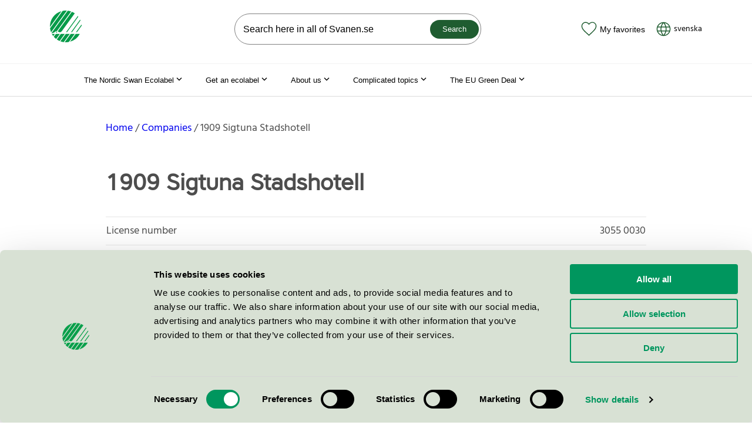

--- FILE ---
content_type: text/html; charset=utf-8
request_url: https://www.svanen.se/en/companies/1909-sigtuna-stadshotell/
body_size: 15467
content:


<!doctype html>
<html lang="en" class="no-js">
<head>

        <!-- Google consent mode -->
        <script data-cookieconsent="ignore">
            window.dataLayer = window.dataLayer || [];
            function gtag() {
                dataLayer.push(arguments);
            }
            gtag("consent", "default", {
                ad_personalization: "denied",
                ad_storage: "denied",
                ad_user_data: "denied",
                analytics_storage: "denied",
                functionality_storage: "denied",
                personalization_storage: "denied",
                security_storage: "granted",
                wait_for_update: 500,
            });
            gtag("set", "ads_data_redaction", true);
        </script>



    <!-- Google Tag Manager -->
    <script data-cookieconsent="ignore">
    (function (w, d, s, l, i) {
        w[l] = w[l] || []; w[l].push({
            'gtm.start':
                new Date().getTime(), event: 'gtm.js'
        }); var f = d.getElementsByTagName(s)[0],
            j = d.createElement(s), dl = l != 'dataLayer' ? '&l=' + l : ''; j.async = true; j.src =
                'https://www.googletagmanager.com/gtm.js?id=' + i + dl; f.parentNode.insertBefore(j, f);
        })(window, document, 'script', 'dataLayer', 'GTM-M9PVMB9');</script>
    <!-- End Google Tag Manager -->


        <script id="Cookiebot" src="https://consent.cookiebot.com/uc.js" data-cbid="c6a7fe6c-57ce-4350-a47c-0fefc279f7b2" data-blockingmode="auto" data-consentmode-defaults="disabled" type="text/javascript"></script>

    <meta name="viewport" content="width=device-width, initial-scale=1.0">
<title>1909 Sigtuna Stadshotell</title>
<meta charset="utf-8" />
<meta name="description" />
<meta property="og:title" content="1909 Sigtuna Stadshotell" />
<meta property="og:site_name" content="Svanen" />
<meta property="og:type" content="website" />
<meta property="og:url" content="https://www.svanen.se/en/companies/1909-sigtuna-stadshotell/" />
<meta name="robots" content="index, follow">
<link rel="preload" href="/Static/dist/fonts/hind-v8-latin-regular.woff2" as="font" type="font/woff2" crossorigin="anonymous" />
<link rel="preload" href="/Static/dist/fonts/coresansa45regular-webfont.woff2" as="font" type="font/woff2" crossorigin="anonymous" />
<link rel="canonical" href="https://www.svanen.se/en/companies/1909-sigtuna-stadshotell/" />


    <script data-cookieconsent="ignore">
        document.getElementsByClassName('no-js')[0].className = document.getElementsByClassName('no-js')[0].className.replace(/\bno-\b/, '')
        var productRoot = "/en/categories/";
    </script>


                    <link rel="icon" type="image/x-icon" href="/Static/dist/assets/favicon.ico"><link rel="icon" type="image/png" sizes="16x16" href="/Static/dist/assets/favicon-16x16.png"><link rel="icon" type="image/png" sizes="32x32" href="/Static/dist/assets/favicon-32x32.png"><link rel="icon" type="image/png" sizes="48x48" href="/Static/dist/assets/favicon-48x48.png"><link rel="apple-touch-icon" sizes="57x57" href="/Static/dist/assets/apple-touch-icon-57x57.png"><link rel="apple-touch-icon" sizes="60x60" href="/Static/dist/assets/apple-touch-icon-60x60.png"><link rel="apple-touch-icon" sizes="72x72" href="/Static/dist/assets/apple-touch-icon-72x72.png"><link rel="apple-touch-icon" sizes="76x76" href="/Static/dist/assets/apple-touch-icon-76x76.png"><link rel="apple-touch-icon" sizes="114x114" href="/Static/dist/assets/apple-touch-icon-114x114.png"><link rel="apple-touch-icon" sizes="120x120" href="/Static/dist/assets/apple-touch-icon-120x120.png"><link rel="apple-touch-icon" sizes="144x144" href="/Static/dist/assets/apple-touch-icon-144x144.png"><link rel="apple-touch-icon" sizes="152x152" href="/Static/dist/assets/apple-touch-icon-152x152.png"><link rel="apple-touch-icon" sizes="167x167" href="/Static/dist/assets/apple-touch-icon-167x167.png"><link rel="apple-touch-icon" sizes="180x180" href="/Static/dist/assets/apple-touch-icon-180x180.png"><link rel="apple-touch-icon" sizes="1024x1024" href="/Static/dist/assets/apple-touch-icon-1024x1024.png"><meta name="apple-mobile-web-app-capable" content="yes"><meta name="apple-mobile-web-app-status-bar-style" content="black-translucent"><meta name="apple-mobile-web-app-title" content="MiljÃ¶mÃ¤rkning Svanen"><meta name="msapplication-TileColor" content="#fff"><meta name="msapplication-TileImage" content="/Static/dist/assets/mstile-144x144.png"><meta name="msapplication-config" content="/Static/dist/assets/browserconfig.xml"><script defer src="/Static/dist/app.dccc26d2e256420c9135.js" data-cookieconsent="ignore"></script><link href="/Static/dist/app.6a1aa5adb25e5b21d11a.css" rel="stylesheet">
                    
                

    
    
<script type="text/javascript">var appInsights=window.appInsights||function(config){function t(config){i[config]=function(){var t=arguments;i.queue.push(function(){i[config].apply(i,t)})}}var i={config:config},u=document,e=window,o="script",s="AuthenticatedUserContext",h="start",c="stop",l="Track",a=l+"Event",v=l+"Page",r,f;setTimeout(function(){var t=u.createElement(o);t.src=config.url||"https://js.monitor.azure.com/scripts/a/ai.0.js";u.getElementsByTagName(o)[0].parentNode.appendChild(t)});try{i.cookie=u.cookie}catch(y){}for(i.queue=[],r=["Event","Exception","Metric","PageView","Trace","Dependency"];r.length;)t("track"+r.pop());return t("set"+s),t("clear"+s),t(h+a),t(c+a),t(h+v),t(c+v),t("flush"),config.disableExceptionTracking||(r="onerror",t("_"+r),f=e[r],e[r]=function(config,t,u,e,o){var s=f&&f(config,t,u,e,o);return s!==!0&&i["_"+r](config,t,u,e,o),s}),i}({instrumentationKey:"50db3096-acc0-4aba-8057-73deea2385d2",sdkExtension:"a"});window.appInsights=appInsights;appInsights.queue&&appInsights.queue.length===0&&appInsights.trackPageView();</script></head>

<body class="companypage site-svanen">


    <!-- Google Tag Manager (noscript) -->
    <noscript><iframe src="https://www.googletagmanager.com/ns.html?id=GTM-M9PVMB9"
                      height="0" width="0" style="display:none;visibility:hidden"></iframe></noscript>
    <!-- End Google Tag Manager (noscript) -->

    <div id="page-container">
        <a href="#page-content" class="skip-to-main-content-link">Skip to main content</a>

<header class="mega-menu-header" data-mega-menu-header>
    <div class="container">
        <div class="d-flex justify-content-between align-items-center py-3">
            <div class="mr-md-4">
                <a href="/en/" class="d-block link-wcag-width" aria-label="To svanen.se startpage">

<svg xmlns="http://www.w3.org/2000/svg" viewBox="0 0 120.18 120.24" class="icon icon--xl">
  <g>
    <path fill="#079b49" d="M43.66 2.28L.05 62.37A61.1 61.1 0 0 1 0 60.12 60.15 60.15 0 0 1 43.66 2.28zm50.42 8.23a59.98 59.98 0 0 0-10.77-5.87L29.5 78.77c2.48 1.34 3.86 3.53 8.12 3.53 2.42 0 5.48-1.56 8.5-5.72zM5.71 85.7c4.06-.02 9.49-1.5 12.45-3.88 2.75-2.2 4.25-4.1 7.03-4.1a10.86 10.86 0 0 1 1.25.08L80.37 3.5A59.74 59.74 0 0 0 67.54.46L5.7 85.67zm1.34 2.66a60.16 60.16 0 0 0 5.52 8.54l6.2-8.54zm71.88 0L55.9 120.09c1.4.1 2.8.15 4.22.15a60.41 60.41 0 0 0 11.52-1.1l22.33-30.77zM64.02.13a60.98 60.98 0 0 0-3.9-.13 60.4 60.4 0 0 0-11.9 1.18L.4 67.06a59.73 59.73 0 0 0 3.88 15.38zm33.7 88.24l-21.55 29.7a60.26 60.26 0 0 0 37.03-29.7zm-37.6 0l-20.51 28.28a59.73 59.73 0 0 0 12.78 3.1l22.78-31.38zm-18.79 0l-15.4 21.2a60 60 0 0 0 10.75 5.93l19.69-27.13zm-18.8 0l-7.97 10.98a60.47 60.47 0 0 0 8.92 8.43l14.1-19.41zm2.66-8.78a2.16 2.16 0 1 0 2.16 2.16 2.16 2.16 0 0 0-2.16-2.16zm94.99-22.15q-.1-2.35-.39-4.65L98.71 81.83h3.76zm-5.76-23.15l-34.5 47.54h3.76l32.16-44.32q-.67-1.63-1.42-3.22zm-8.92-13.6L61.12 81.82h3.76L107.5 23.1q-.97-1.24-2-2.43z" data-name="Layer 1" />
  </g>
</svg>
                </a>
            </div>

            <div role="search" class="js-header__search js-header__search__searchbar position-relative- mega-menu-header__search-wrapper d-none d-lg-block ml-xl-7" >

<form action="/en/search-for-ecolabelled-products-and-services/" method="get">        <input name="qry" accesskey="4" type="search" placeholder="Search here in all of Svanen.se" autocomplete="off" class="mega-menu-header__search-input" aria-label="Search on the web site" />
        <button type="submit" class="mega-menu-header__search-button btn btn--sm">Search</button>
</form>
</div>


            <div class="d-flex align-items-end align-items-xl-center">
                    <button class="btn-icon d-flex flex-column flex-xl-row align-items-center link-wcag-height js-open-favorites" title="Favorites" aria-expanded="false">
                        <div class="d-flex position-relative mr-xl-1">
                            <svg class="icon--green icon--md" xmlns="http://www.w3.org/2000/svg" viewBox="0 0 28 25">
  <path class="icon__shape" d="M14 23.5l1.4-1.3c6.6-6 8.6-8.1 10-10.8.7-1.4 1.1-2.7 1.1-4.1 0-3.7-2.9-6.6-6.6-6.6-2.1 0-4.1 1-5.4 2.5l-.5.7-.6-.7C12.1 1.7 10.1.7 8 .7 4.3.7 1.4 3.6 1.4 7.3c0 1.4.4 2.7 1.1 4.1 1.5 2.7 3.5 4.8 10 10.7l1.5 1.4z" />
  <path class="icon__border" d="M14 24.5l-1.9-1.8c-6.4-5.8-8.7-8.1-10.2-10.9-.8-1.5-1.2-3-1.2-4.4C.7 3.2 3.9 0 8 0c2.3 0 4.5 1 6 2.8C15.5 1 17.7 0 20 0c4.1 0 7.3 3.2 7.3 7.3 0 1.5-.4 2.9-1.2 4.4-1.5 2.8-3.8 5.1-10.2 11L14 24.5zm-6-23c-3.3 0-5.8 2.6-5.8 5.8 0 1.2.3 2.5 1 3.7 1.4 2.6 3.6 4.8 9.9 10.5l.9.8.9-.8c6.7-6.1 8.5-8.1 9.9-10.6.7-1.3 1-2.5 1-3.7 0-3.3-2.6-5.8-5.8-5.8-1.8 0-3.7.8-4.9 2.3L14 5.1l-1.1-1.3C11.7 2.3 9.8 1.5 8 1.5z" />
</svg>
                            <span class="mega-menu-header__favorite-counter js-favorite-counter" style="display: none"></span>
                        </div>
                        <div>My favorites</div>
                    </button>


            <a class="btn-icon d-flex flex-column flex-xl-row align-items-center ml-3 no-underline link-wcag-width link-wcag-height" href="/licensinnehavare/1909-sigtuna-stadshotell/" tabindex="0" lang="sv" hreflang="sv">
                <div class="d-flex mr-xl-1">
                    <svg xmlns="http://www.w3.org/2000/svg" viewBox="0 0 32 32" class="icon--green icon--md">
  <path class="icon__border" fill="rgba(68, 68, 68, 1)" d="M4.1 18.9167h5.9745A21.1111 21.1111 0 0 1 9.875 16c0-1.0908.0817-2.1595.2427-3.2083h-5.943A12.2648 12.2648 0 0 0 3.75 16c0 1.0057.1213 1.9822.35 2.9167Zm.5705 1.75a12.2699 12.2699 0 0 0 9.0568 7.3733c-1.6216-2.3193-2.7323-4.7787-3.3296-7.3733H4.6705Zm15.2927-1.75c.1458-.9532.2193-1.925.2193-2.9167 0-1.0932-.0887-2.1618-.266-3.2083h-8.0267A19.2232 19.2232 0 0 0 11.625 16c0 .9917.0723 1.9635.2182 2.9167h8.12Zm-.3547 1.75h-7.4107c.6615 2.604 1.8947 5.0586 3.7054 7.3733 1.8106-2.3147 3.045-4.7693 3.7053-7.3733Zm8.2927-1.75A12.316 12.316 0 0 0 28.25 16c0-1.1107-.1482-2.1863-.4247-3.2083h-6.1366c.1633 1.0488.2438 2.1175.2438 3.2083 0 .9893-.0677 1.9612-.2007 2.9167h6.1694Zm-.5717 1.75h-5.9197c-.602 2.6098-1.722 5.082-3.3576 7.4118a12.2682 12.2682 0 0 0 9.2773-7.4118Zm-22.5342-9.625h5.6712c.6137-2.4874 1.701-4.8499 3.2608-7.0817a12.27 12.27 0 0 0-8.932 7.0817Zm14.7374 0c-.6779-2.4955-1.8865-4.8534-3.6284-7.0817-1.7441 2.2283-2.9516 4.5862-3.6295 7.0817h7.2579Zm7.672 0a12.268 12.268 0 0 0-9.1525-7.1202c1.575 2.2435 2.6716 4.6177 3.2876 7.1202h5.8649Zm-24.3297.0758v-.0758h.028C4.905 5.7567 10.015 2 16 2c5.9862 0 11.095 3.7567 13.097 9.0417h.028v.0758C29.6908 12.6377 30 14.2827 30 16c0 7.7315-6.2685 14-14 14S2 23.7315 2 16c0-1.7173.3092-3.3623.875-4.8825Z"></path>
</svg>
                </div>
                <div class="text-black">
                    svenska
                </div>
            </a>

                <button class="d-flex flex-column align-items-center d-xl-none btn-icon header-button link-wcag-width ml-3 js-menu-icon" title="Menu" aria-expanded="false" aria-controls="sitemenu">
                    <div class="d-flex">
                        <svg class="icon icon--lg icon--dark" xmlns="http://www.w3.org/2000/svg" viewBox="0 0 24 24">
  <path class="icon__shape" fill="#45463F" d="M4 6h16v2H4zM4 16h16v2H4z" />
</svg>
                    </div>
                    <div>Menu</div>
                </button>

                


<div id="sitemenu" class="site-menu js-site-menu d-xl-none " data-a11y-toggle="js-site-menu" aria-hidden="true">
    <nav aria-label="Site menu">
        <div class="site-menu-header">
            <button class="btn-icon navigate-backwards js-navigate-backwards" data-target-id aria-label="Go back in the menu"><svg height="48" viewBox="0 0 48 48" width="48" xmlns="http://www.w3.org/2000/svg" class="icon icon--arrow--left icon--white">
  <path d="M14.83 30.83l9.17-9.17 9.17 9.17 2.83-2.83-12-12-12 12z" />
  <path d="M0 0h48v48h-48z" fill="none" />
</svg></button>
            <button class="btn-icon close-site-menu js-close-site-menu" aria-label="Close menu"><svg class="icon icon--close icon--white" xmlns="http://www.w3.org/2000/svg" viewBox="0 0 24 24">
  <path class="icon__shape" fill="rgba(68, 68, 68, 1)" d="M5.6 4.2l14.2 14.2-1.4 1.4L4.2 5.6z" />
  <path class="icon__shape" fill="rgba(68, 68, 68, 1)" d="M4.2 18.4L18.4 4.2l1.4 1.4L5.6 19.8z" />
</svg></button>
        </div>

            <ul id="sitemenu-child-6" class="nav-list js-current-page current-nav" data-parent-id="" data-id="6">


            <li class="nav-list__item">

                    <button class="drill-down js-navigate-forward" data-target-id="191373" aria-controls="sitemenu-child-191373" aria-expanded="false" aria-haspopup="menu">
                        The Nordic Swan Ecolabel
                        <span class="btn-icon"><svg height="48" viewBox="0 0 48 48" width="48" xmlns="http://www.w3.org/2000/svg" class="icon icon--arrow--right icon--white">
  <path d="M14.83 30.83l9.17-9.17 9.17 9.17 2.83-2.83-12-12-12 12z" />
  <path d="M0 0h48v48h-48z" fill="none" />
</svg></span>
                    </button>

            </li>
            <li class="nav-list__item">

                    <button class="drill-down js-navigate-forward" data-target-id="18" aria-controls="sitemenu-child-18" aria-expanded="false" aria-haspopup="menu">
                        Get an ecolabel
                        <span class="btn-icon"><svg height="48" viewBox="0 0 48 48" width="48" xmlns="http://www.w3.org/2000/svg" class="icon icon--arrow--right icon--white">
  <path d="M14.83 30.83l9.17-9.17 9.17 9.17 2.83-2.83-12-12-12 12z" />
  <path d="M0 0h48v48h-48z" fill="none" />
</svg></span>
                    </button>

            </li>
            <li class="nav-list__item">

                    <button class="drill-down js-navigate-forward" data-target-id="137295" aria-controls="sitemenu-child-137295" aria-expanded="false" aria-haspopup="menu">
                        Complicated topics
                        <span class="btn-icon"><svg height="48" viewBox="0 0 48 48" width="48" xmlns="http://www.w3.org/2000/svg" class="icon icon--arrow--right icon--white">
  <path d="M14.83 30.83l9.17-9.17 9.17 9.17 2.83-2.83-12-12-12 12z" />
  <path d="M0 0h48v48h-48z" fill="none" />
</svg></span>
                    </button>

            </li>
            <li class="nav-list__item">

                    <button class="drill-down js-navigate-forward" data-target-id="22" aria-controls="sitemenu-child-22" aria-expanded="false" aria-haspopup="menu">
                        About us
                        <span class="btn-icon"><svg height="48" viewBox="0 0 48 48" width="48" xmlns="http://www.w3.org/2000/svg" class="icon icon--arrow--right icon--white">
  <path d="M14.83 30.83l9.17-9.17 9.17 9.17 2.83-2.83-12-12-12 12z" />
  <path d="M0 0h48v48h-48z" fill="none" />
</svg></span>
                    </button>

            </li>
            <li class="nav-list__item">

                    <button class="drill-down js-navigate-forward" data-target-id="199332" aria-controls="sitemenu-child-199332" aria-expanded="false" aria-haspopup="menu">
                        EU Green Deal
                        <span class="btn-icon"><svg height="48" viewBox="0 0 48 48" width="48" xmlns="http://www.w3.org/2000/svg" class="icon icon--arrow--right icon--white">
  <path d="M14.83 30.83l9.17-9.17 9.17 9.17 2.83-2.83-12-12-12 12z" />
  <path d="M0 0h48v48h-48z" fill="none" />
</svg></span>
                    </button>

            </li>
            <li class="nav-list__item">

                    <a class="drill-down" href="/en/the-nordic-swan-ecolabel-sets-tough-requirements/" >
                        The Nordic Swan Ecolabel sets tough requirements
                    </a>

            </li>
            <li class="nav-list__item">

                    <a class="drill-down" href="/en/what-is-the-eu-clean-industrial-deal/" >
                        What is the EU Clean Industrial Deal?
                    </a>

            </li>

    </ul>
    <ul id="sitemenu-child-191373" class="nav-list " data-parent-id="6" data-id="191373">

            <li class="nav-list__item">
                <a class="drill-down" href="/en/the-nordic-swan-ecolabel/">The Nordic Swan Ecolabel</a>
            </li>

            <li class="nav-list__item">

                    <button class="drill-down js-navigate-forward" data-target-id="16" aria-controls="sitemenu-child-16" aria-expanded="false" aria-haspopup="menu">
                        About the Nordic Swan Ecolabel
                        <span class="btn-icon"><svg height="48" viewBox="0 0 48 48" width="48" xmlns="http://www.w3.org/2000/svg" class="icon icon--arrow--right icon--white">
  <path d="M14.83 30.83l9.17-9.17 9.17 9.17 2.83-2.83-12-12-12 12z" />
  <path d="M0 0h48v48h-48z" fill="none" />
</svg></span>
                    </button>

            </li>
            <li class="nav-list__item">

                    <a class="drill-down" href="/en/the-nordic-swan-ecolabel/why-nordic-swan-ecolabel/" >
                        Why Nordic Swan Ecolabel
                    </a>

            </li>
            <li class="nav-list__item">

                    <a class="drill-down" href="/en/the-nordic-swan-ecolabel/history-of-nordic-swan-ecolabel/" >
                        History of Nordic Swan Ecolabel
                    </a>

            </li>
            <li class="nav-list__item">

                    <button class="drill-down js-navigate-forward" data-target-id="36572" aria-controls="sitemenu-child-36572" aria-expanded="false" aria-haspopup="menu">
                        Environmental benefits from Nordic Swan Ecolabel
                        <span class="btn-icon"><svg height="48" viewBox="0 0 48 48" width="48" xmlns="http://www.w3.org/2000/svg" class="icon icon--arrow--right icon--white">
  <path d="M14.83 30.83l9.17-9.17 9.17 9.17 2.83-2.83-12-12-12 12z" />
  <path d="M0 0h48v48h-48z" fill="none" />
</svg></span>
                    </button>

            </li>

    </ul>
    <ul id="sitemenu-child-16" class="nav-list " data-parent-id="191373" data-id="16">

            <li class="nav-list__item">
                <a class="drill-down" href="/en/the-nordic-swan-ecolabel/tasks-of-nordic-swan-ecolabel/">About the Nordic Swan Ecolabel</a>
            </li>

            <li class="nav-list__item">

                    <button class="drill-down js-navigate-forward" data-target-id="88" aria-controls="sitemenu-child-88" aria-expanded="false" aria-haspopup="menu">
                        How does it work?
                        <span class="btn-icon"><svg height="48" viewBox="0 0 48 48" width="48" xmlns="http://www.w3.org/2000/svg" class="icon icon--arrow--right icon--white">
  <path d="M14.83 30.83l9.17-9.17 9.17 9.17 2.83-2.83-12-12-12 12z" />
  <path d="M0 0h48v48h-48z" fill="none" />
</svg></span>
                    </button>

            </li>
            <li class="nav-list__item">

                    <a class="drill-down" href="/en/the-nordic-swan-ecolabel/tasks-of-nordic-swan-ecolabel/reports-surveys/" >
                        Reports &amp; surveys
                    </a>

            </li>

    </ul>
    <ul id="sitemenu-child-88" class="nav-list " data-parent-id="16" data-id="88">

            <li class="nav-list__item">
                <a class="drill-down" href="/en/the-nordic-swan-ecolabel/tasks-of-nordic-swan-ecolabel/how-does-it-work/">How does it work?</a>
            </li>

            <li class="nav-list__item">

                    <a class="drill-down" href="/en/the-nordic-swan-ecolabel/tasks-of-nordic-swan-ecolabel/how-does-it-work/why-are-some-products-nordic-swan-ecolabelled-and-others-not/" >
                        Why are some products Nordic Swan Ecolabelled and others not?
                    </a>

            </li>
            <li class="nav-list__item">

                    <a class="drill-down" href="/en/the-nordic-swan-ecolabel/tasks-of-nordic-swan-ecolabel/how-does-it-work/how-are-the-requirements-set-by-nordic-ecolabelling/" >
                        How are the requirements set by Nordic Ecolabelling?
                    </a>

            </li>

    </ul>
    <ul id="sitemenu-child-36572" class="nav-list " data-parent-id="191373" data-id="36572">

            <li class="nav-list__item">
                <a class="drill-down" href="/en/the-nordic-swan-ecolabel/environmental-benifits-from-nordic-swan-ecolabel/">Environmental benefits from Nordic Swan Ecolabel</a>
            </li>

            <li class="nav-list__item">

                    <a class="drill-down" href="/en/the-nordic-swan-ecolabel/environmental-benifits-from-nordic-swan-ecolabel/three-out-of-ten-tonnes-of-co2-can-be-saved/" >
                        Three out of ten tonnes of CO2 can be saved
                    </a>

            </li>
            <li class="nav-list__item">

                    <a class="drill-down" href="/en/the-nordic-swan-ecolabel/environmental-benifits-from-nordic-swan-ecolabel/the-nordic-swan-ecolabel-reduces-climate-impact-from-e-commerce-transports/" >
                        The Nordic Swan Ecolabel reduces climate impact from e-commerce transports
                    </a>

            </li>

    </ul>
    <ul id="sitemenu-child-18" class="nav-list " data-parent-id="6" data-id="18">

            <li class="nav-list__item">
                <a class="drill-down" href="/en/get-an-ecolabel/">Get an ecolabel</a>
            </li>

            <li class="nav-list__item">

                    <button class="drill-down js-navigate-forward" data-target-id="79786" aria-controls="sitemenu-child-79786" aria-expanded="false" aria-haspopup="menu">
                        Application step by step
                        <span class="btn-icon"><svg height="48" viewBox="0 0 48 48" width="48" xmlns="http://www.w3.org/2000/svg" class="icon icon--arrow--right icon--white">
  <path d="M14.83 30.83l9.17-9.17 9.17 9.17 2.83-2.83-12-12-12 12z" />
  <path d="M0 0h48v48h-48z" fill="none" />
</svg></span>
                    </button>

            </li>
            <li class="nav-list__item">

                    <a class="drill-down" href="/link/742db414dd3e445e94b7004d30bb76f2.aspx" >
                        Current consultations
                    </a>

            </li>
            <li class="nav-list__item">

                    <a class="drill-down" href="/en/get-an-ecolabel/criteria-application/" >
                        Criteria, application &amp; fees
                    </a>

            </li>
            <li class="nav-list__item">

                    <button class="drill-down js-navigate-forward" data-target-id="150066" aria-controls="sitemenu-child-150066" aria-expanded="false" aria-haspopup="menu">
                        Stories from licence holders
                        <span class="btn-icon"><svg height="48" viewBox="0 0 48 48" width="48" xmlns="http://www.w3.org/2000/svg" class="icon icon--arrow--right icon--white">
  <path d="M14.83 30.83l9.17-9.17 9.17 9.17 2.83-2.83-12-12-12 12z" />
  <path d="M0 0h48v48h-48z" fill="none" />
</svg></span>
                    </button>

            </li>
            <li class="nav-list__item">

                    <button class="drill-down js-navigate-forward" data-target-id="28" aria-controls="sitemenu-child-28" aria-expanded="false" aria-haspopup="menu">
                        Communicate your Ecolabel
                        <span class="btn-icon"><svg height="48" viewBox="0 0 48 48" width="48" xmlns="http://www.w3.org/2000/svg" class="icon icon--arrow--right icon--white">
  <path d="M14.83 30.83l9.17-9.17 9.17 9.17 2.83-2.83-12-12-12 12z" />
  <path d="M0 0h48v48h-48z" fill="none" />
</svg></span>
                    </button>

            </li>

    </ul>
    <ul id="sitemenu-child-79786" class="nav-list " data-parent-id="18" data-id="79786">

            <li class="nav-list__item">
                <a class="drill-down" href="/en/get-an-ecolabel/application-step-by-step/">Application step by step</a>
            </li>

            <li class="nav-list__item">

                    <button class="drill-down js-navigate-forward" data-target-id="49627" aria-controls="sitemenu-child-49627" aria-expanded="false" aria-haspopup="menu">
                        Fees Nordic Swan Ecolabel
                        <span class="btn-icon"><svg height="48" viewBox="0 0 48 48" width="48" xmlns="http://www.w3.org/2000/svg" class="icon icon--arrow--right icon--white">
  <path d="M14.83 30.83l9.17-9.17 9.17 9.17 2.83-2.83-12-12-12 12z" />
  <path d="M0 0h48v48h-48z" fill="none" />
</svg></span>
                    </button>

            </li>
            <li class="nav-list__item">

                    <button class="drill-down js-navigate-forward" data-target-id="44080" aria-controls="sitemenu-child-44080" aria-expanded="false" aria-haspopup="menu">
                        Rules and conditions for Nordic Swan Ecolabelling
                        <span class="btn-icon"><svg height="48" viewBox="0 0 48 48" width="48" xmlns="http://www.w3.org/2000/svg" class="icon icon--arrow--right icon--white">
  <path d="M14.83 30.83l9.17-9.17 9.17 9.17 2.83-2.83-12-12-12 12z" />
  <path d="M0 0h48v48h-48z" fill="none" />
</svg></span>
                    </button>

            </li>

    </ul>
    <ul id="sitemenu-child-49627" class="nav-list " data-parent-id="79786" data-id="49627">

            <li class="nav-list__item">
                <a class="drill-down" href="/en/get-an-ecolabel/application-step-by-step/fees-nordic-swan-ecolabel/">Fees Nordic Swan Ecolabel</a>
            </li>

            <li class="nav-list__item">

                    <a class="drill-down" href="/en/get-an-ecolabel/application-step-by-step/fees-nordic-swan-ecolabel/clarification-of-fees/" >
                        Clarification of fees
                    </a>

            </li>

    </ul>
    <ul id="sitemenu-child-44080" class="nav-list " data-parent-id="79786" data-id="44080">

            <li class="nav-list__item">
                <a class="drill-down" href="/en/get-an-ecolabel/application-step-by-step/rules-for-nordic-ecolabelling/">Rules and conditions for Nordic Swan Ecolabelling</a>
            </li>

            <li class="nav-list__item">

                    <a class="drill-down" href="/en/get-an-ecolabel/application-step-by-step/rules-for-nordic-ecolabelling/rules-about-infringements-rejections-or-revocations-and-how-to-submit-an-appeal/" >
                        Rules about Infringements, rejections or revocations and how to submit an appeal
                    </a>

            </li>

    </ul>
    <ul id="sitemenu-child-150066" class="nav-list " data-parent-id="18" data-id="150066">

            <li class="nav-list__item">
                <a class="drill-down" href="/en/get-an-ecolabel/stories-frpm-our-customers/">Stories from licence holders</a>
            </li>

            <li class="nav-list__item">

                    <a class="drill-down" href="/en/get-an-ecolabel/stories-frpm-our-customers/matas-the-nordic-swan-ecolabel-strengthens-consumer-trust-and-gives-a-competitive-advantage2/" >
                        Matas: The Nordic Swan Ecolabel strengthens consumer trust and gives a competitive advantage(2)
                    </a>

            </li>
            <li class="nav-list__item">

                    <a class="drill-down" href="/en/get-an-ecolabel/stories-frpm-our-customers/matas-the-nordic-swan-ecolabel-strengthens-consumer-trust-and-gives-a-competitive-advantage/" >
                        Matas: The Nordic Swan Ecolabel strengthens consumer trust and gives a competitive advantage
                    </a>

            </li>
            <li class="nav-list__item">

                    <a class="drill-down" href="/en/get-an-ecolabel/stories-frpm-our-customers/customers-trust-the-nordic-swan-ecolabel/" >
                        &quot;Customers trust the Nordic Swan Ecolabel&quot;
                    </a>

            </li>

    </ul>
    <ul id="sitemenu-child-28" class="nav-list " data-parent-id="18" data-id="28">

            <li class="nav-list__item">
                <a class="drill-down" href="/en/get-an-ecolabel/communicate-nordic-swan-ecolabel/">Communicate your Ecolabel</a>
            </li>

            <li class="nav-list__item">

                    <a class="drill-down" href="/en/get-an-ecolabel/communicate-nordic-swan-ecolabel/graphical-guidelines/" >
                        Graphical guidelines - Download logo
                    </a>

            </li>
            <li class="nav-list__item">

                    <a class="drill-down" href="/en/get-an-ecolabel/communicate-nordic-swan-ecolabel/order-profile-material/" >
                        Order profile material
                    </a>

            </li>
            <li class="nav-list__item">

                    <a class="drill-down" href="/en/get-an-ecolabel/communicate-nordic-swan-ecolabel/campaign-kit--hard-to-get/" >
                        Campaign kit – Hard to get
                    </a>

            </li>
            <li class="nav-list__item">

                    <a class="drill-down" href="/en/get-an-ecolabel/communicate-nordic-swan-ecolabel/marketing-tips-and-guidelines/" >
                        Marketing tips and guidelines
                    </a>

            </li>

    </ul>
    <ul id="sitemenu-child-137295" class="nav-list " data-parent-id="6" data-id="137295">

            <li class="nav-list__item">
                <a class="drill-down" href="/en/complicated-topics/">Complicated topics</a>
            </li>

            <li class="nav-list__item">

                    <a class="drill-down" href="/en/complicated-topics/what-i-s-greenwashing/" >
                        What is greenwashing?
                    </a>

            </li>
            <li class="nav-list__item">

                    <a class="drill-down" href="/en/complicated-topics/reduce-environmental-toxins-with-the-nordic-swan-ecolabel/" >
                        Reduce environmental toxins with the Nordic Swan Ecolabel
                    </a>

            </li>
            <li class="nav-list__item">

                    <a class="drill-down" href="/en/complicated-topics/the-swan-and-the-climate/" >
                        The Nordic Swan Ecolabel &amp; the climate
                    </a>

            </li>
            <li class="nav-list__item">

                    <a class="drill-down" href="/en/complicated-topics/keeping-track-of-chemicals/" >
                        Keeping track of chemicals
                    </a>

            </li>

    </ul>
    <ul id="sitemenu-child-22" class="nav-list " data-parent-id="6" data-id="22">

            <li class="nav-list__item">
                <a class="drill-down" href="/en/about-us/">About us</a>
            </li>

            <li class="nav-list__item">

                    <a class="drill-down" href="/en/about-us/work-with-us/" >
                        Work with us
                    </a>

            </li>
            <li class="nav-list__item">

                    <a class="drill-down" href="/en/about-us/about-eu-ecolabel/" >
                        About the EU Ecolabel
                    </a>

            </li>
            <li class="nav-list__item">

                    <a class="drill-down" href="/en/about-us/employees/" >
                        Employees
                    </a>

            </li>
            <li class="nav-list__item">

                    <a class="drill-down" href="/en/about-us/contact-us/" >
                        Contact us
                    </a>

            </li>
            <li class="nav-list__item">

                    <button class="drill-down js-navigate-forward" data-target-id="35891" aria-controls="sitemenu-child-35891" aria-expanded="false" aria-haspopup="menu">
                        Corporate governance
                        <span class="btn-icon"><svg height="48" viewBox="0 0 48 48" width="48" xmlns="http://www.w3.org/2000/svg" class="icon icon--arrow--right icon--white">
  <path d="M14.83 30.83l9.17-9.17 9.17 9.17 2.83-2.83-12-12-12 12z" />
  <path d="M0 0h48v48h-48z" fill="none" />
</svg></span>
                    </button>

            </li>
            <li class="nav-list__item">

                    <a class="drill-down" href="/en/about-us/personal-data/" >
                        Personal data
                    </a>

            </li>

    </ul>
    <ul id="sitemenu-child-35891" class="nav-list " data-parent-id="22" data-id="35891">

            <li class="nav-list__item">
                <a class="drill-down" href="/en/about-us/corporate-governance/">Corporate governance</a>
            </li>

            <li class="nav-list__item">

                    <button class="drill-down js-navigate-forward" data-target-id="40" aria-controls="sitemenu-child-40" aria-expanded="false" aria-haspopup="menu">
                        Organisation
                        <span class="btn-icon"><svg height="48" viewBox="0 0 48 48" width="48" xmlns="http://www.w3.org/2000/svg" class="icon icon--arrow--right icon--white">
  <path d="M14.83 30.83l9.17-9.17 9.17 9.17 2.83-2.83-12-12-12 12z" />
  <path d="M0 0h48v48h-48z" fill="none" />
</svg></span>
                    </button>

            </li>

    </ul>
    <ul id="sitemenu-child-40" class="nav-list " data-parent-id="35891" data-id="40">

            <li class="nav-list__item">
                <a class="drill-down" href="/en/about-us/corporate-governance/organisation/">Organisation</a>
            </li>

            <li class="nav-list__item">

                    <a class="drill-down" href="/en/about-us/corporate-governance/organisation/swedish-ecolabelling-board/" >
                        Swedish Ecolabelling Board
                    </a>

            </li>
            <li class="nav-list__item">

                    <a class="drill-down" href="/en/about-us/corporate-governance/organisation/nordic-ecolabellings-five-local-organisationscompanies/" >
                        Nordic Ecolabelling’s five local organisations/companies
                    </a>

            </li>

    </ul>
    <ul id="sitemenu-child-199332" class="nav-list " data-parent-id="6" data-id="199332">

            <li class="nav-list__item">
                <a class="drill-down" href="/en/eu-green-deal/">EU Green Deal</a>
            </li>

            <li class="nav-list__item">

                    <button class="drill-down js-navigate-forward" data-target-id="199357" aria-controls="sitemenu-child-199357" aria-expanded="false" aria-haspopup="menu">
                        What is the Ecodesign Regulation?
                        <span class="btn-icon"><svg height="48" viewBox="0 0 48 48" width="48" xmlns="http://www.w3.org/2000/svg" class="icon icon--arrow--right icon--white">
  <path d="M14.83 30.83l9.17-9.17 9.17 9.17 2.83-2.83-12-12-12 12z" />
  <path d="M0 0h48v48h-48z" fill="none" />
</svg></span>
                    </button>

            </li>
            <li class="nav-list__item">

                    <button class="drill-down js-navigate-forward" data-target-id="220602" aria-controls="sitemenu-child-220602" aria-expanded="false" aria-haspopup="menu">
                        What is Empowering Consumers?
                        <span class="btn-icon"><svg height="48" viewBox="0 0 48 48" width="48" xmlns="http://www.w3.org/2000/svg" class="icon icon--arrow--right icon--white">
  <path d="M14.83 30.83l9.17-9.17 9.17 9.17 2.83-2.83-12-12-12 12z" />
  <path d="M0 0h48v48h-48z" fill="none" />
</svg></span>
                    </button>

            </li>
            <li class="nav-list__item">

                    <button class="drill-down js-navigate-forward" data-target-id="202950" aria-controls="sitemenu-child-202950" aria-expanded="false" aria-haspopup="menu">
                        What is CSRD, ESRS and VSME?
                        <span class="btn-icon"><svg height="48" viewBox="0 0 48 48" width="48" xmlns="http://www.w3.org/2000/svg" class="icon icon--arrow--right icon--white">
  <path d="M14.83 30.83l9.17-9.17 9.17 9.17 2.83-2.83-12-12-12 12z" />
  <path d="M0 0h48v48h-48z" fill="none" />
</svg></span>
                    </button>

            </li>
            <li class="nav-list__item">

                    <button class="drill-down js-navigate-forward" data-target-id="199365" aria-controls="sitemenu-child-199365" aria-expanded="false" aria-haspopup="menu">
                        What does the EU Taxonomy mean?
                        <span class="btn-icon"><svg height="48" viewBox="0 0 48 48" width="48" xmlns="http://www.w3.org/2000/svg" class="icon icon--arrow--right icon--white">
  <path d="M14.83 30.83l9.17-9.17 9.17 9.17 2.83-2.83-12-12-12 12z" />
  <path d="M0 0h48v48h-48z" fill="none" />
</svg></span>
                    </button>

            </li>

    </ul>
    <ul id="sitemenu-child-199357" class="nav-list " data-parent-id="199332" data-id="199357">

            <li class="nav-list__item">
                <a class="drill-down" href="/en/eu-green-deal/the-eu-ecodesign-regulation/">What is the Ecodesign Regulation?</a>
            </li>

            <li class="nav-list__item">

                    <a class="drill-down" href="/en/eu-green-deal/the-eu-ecodesign-regulation/are-your-textiles-future-proof-according-to-the-eu-ecodesign-regulation/" >
                        Are your textiles future-proof according to the EU Ecodesign Regulation?
                    </a>

            </li>
            <li class="nav-list__item">

                    <a class="drill-down" href="/en/eu-green-deal/the-eu-ecodesign-regulation/what-is-ecodesign-forum/" >
                        What is Ecodesign Forum?
                    </a>

            </li>
            <li class="nav-list__item">

                    <a class="drill-down" href="/en/eu-green-deal/the-eu-ecodesign-regulation/what-is-a-digital-product-passport/" >
                        What is a Digital Product Passport?
                    </a>

            </li>

    </ul>
    <ul id="sitemenu-child-220602" class="nav-list " data-parent-id="199332" data-id="220602">

            <li class="nav-list__item">
                <a class="drill-down" href="/en/eu-green-deal/what-is-empowering-consumers/">What is Empowering Consumers?</a>
            </li>

            <li class="nav-list__item">

                    <button class="drill-down js-navigate-forward" data-target-id="220623" aria-controls="sitemenu-child-220623" aria-expanded="false" aria-haspopup="menu">
                        What is happening to the Green Claims Directive?
                        <span class="btn-icon"><svg height="48" viewBox="0 0 48 48" width="48" xmlns="http://www.w3.org/2000/svg" class="icon icon--arrow--right icon--white">
  <path d="M14.83 30.83l9.17-9.17 9.17 9.17 2.83-2.83-12-12-12 12z" />
  <path d="M0 0h48v48h-48z" fill="none" />
</svg></span>
                    </button>

            </li>
            <li class="nav-list__item">

                    <a class="drill-down" href="/en/eu-green-deal/what-is-empowering-consumers/tips-for-marketing-without-misleading/" >
                        Tips for marketing without misleading
                    </a>

            </li>
            <li class="nav-list__item">

                    <a class="drill-down" href="/en/eu-green-deal/what-is-empowering-consumers/why-is-the-nordic-swan-ecolabel-a-communication-tool/" >
                        Why is the Nordic Swan Ecolabel a communication tool?
                    </a>

            </li>

    </ul>
    <ul id="sitemenu-child-220623" class="nav-list " data-parent-id="220602" data-id="220623">

            <li class="nav-list__item">
                <a class="drill-down" href="/en/eu-green-deal/what-is-empowering-consumers/what-is-happening-to-the-green-claims-directive/">What is happening to the Green Claims Directive?</a>
            </li>

            <li class="nav-list__item">

                    <a class="drill-down" href="/en/eu-green-deal/what-is-empowering-consumers/what-is-happening-to-the-green-claims-directive/green-claims/" >
                        Green Claims
                    </a>

            </li>

    </ul>
    <ul id="sitemenu-child-202950" class="nav-list " data-parent-id="199332" data-id="202950">

            <li class="nav-list__item">
                <a class="drill-down" href="/en/eu-green-deal/what-is-csrd-esrs-and-vsme/">What is CSRD, ESRS and VSME?</a>
            </li>

            <li class="nav-list__item">

                    <a class="drill-down" href="/en/eu-green-deal/what-is-csrd-esrs-and-vsme/what-is-vsme/" >
                        What is VSME?
                    </a>

            </li>
            <li class="nav-list__item">

                    <a class="drill-down" href="/en/eu-green-deal/what-is-csrd-esrs-and-vsme/what-is-esrs/" >
                        What is ESRS?
                    </a>

            </li>
            <li class="nav-list__item">

                    <button class="drill-down js-navigate-forward" data-target-id="220624" aria-controls="sitemenu-child-220624" aria-expanded="false" aria-haspopup="menu">
                        What is sustainability reporting according to CSRD?
                        <span class="btn-icon"><svg height="48" viewBox="0 0 48 48" width="48" xmlns="http://www.w3.org/2000/svg" class="icon icon--arrow--right icon--white">
  <path d="M14.83 30.83l9.17-9.17 9.17 9.17 2.83-2.83-12-12-12 12z" />
  <path d="M0 0h48v48h-48z" fill="none" />
</svg></span>
                    </button>

            </li>
            <li class="nav-list__item">

                    <a class="drill-down" href="/en/eu-green-deal/what-is-csrd-esrs-and-vsme/the-nordic-swan-ecolabel--and-csrd/" >
                        How can the Nordic Swan Ecolabel be used in CSRD?
                    </a>

            </li>

    </ul>
    <ul id="sitemenu-child-220624" class="nav-list " data-parent-id="202950" data-id="220624">

            <li class="nav-list__item">
                <a class="drill-down" href="/en/eu-green-deal/what-is-csrd-esrs-and-vsme/what-is-sustainability-reporting-according-to-csrd/">What is sustainability reporting according to CSRD?</a>
            </li>

            <li class="nav-list__item">

                    <a class="drill-down" href="/en/eu-green-deal/what-is-csrd-esrs-and-vsme/what-is-sustainability-reporting-according-to-csrd/what-is-a-double-materiality-analysis/" >
                        What is a double materiality analysis?
                    </a>

            </li>
            <li class="nav-list__item">

                    <a class="drill-down" href="/en/eu-green-deal/what-is-csrd-esrs-and-vsme/what-is-sustainability-reporting-according-to-csrd/who-should-report-under-the-csrd/" >
                        Who should report under the CSRD?
                    </a>

            </li>

    </ul>
    <ul id="sitemenu-child-199365" class="nav-list " data-parent-id="199332" data-id="199365">

            <li class="nav-list__item">
                <a class="drill-down" href="/en/eu-green-deal/the-taxonomy/">What does the EU Taxonomy mean?</a>
            </li>

            <li class="nav-list__item">

                    <a class="drill-down" href="/en/eu-green-deal/the-taxonomy/the-eu-taxonomy-and-the-construction-sector/" >
                        What does the EU Taxonomy mean for the construction sector?
                    </a>

            </li>

    </ul>

    </nav>
</div>
            </div>
        </div>
    </div>

        <div class="mega-menu__wrapper" data-mega-menu data-mega-menu-closed>
            <nav class="mega-menu container" aria-label="Main menu">
                <ul class="mega-menu__list m-0">

                        <li>
                            <button class="mega-menu__button"
                                    aria-expanded="false"
                                    aria-haspopup="menu"
                                    aria-controls="mega-menu-2967219"
                                    role="button"
                                    data-mega-menu-button
                                    type="button">
                                The Nordic Swan Ecolabel
                                <svg height="48" viewBox="0 0 48 48" width="48" xmlns="http://www.w3.org/2000/svg" class="icon icon--mega-menu-button">
  <path class="icon__shape" d="M14.83 16.42l9.17 9.17 9.17-9.17 2.83 2.83-12 12-12-12z" />
</svg>
                            </button>
                            <div id="mega-menu-2967219" class="mega-menu__item" aria-hidden="true">
                                <div class="container p-0">
                                    <div class="row">
                                        <div class="mega-menu__intro py-7 pr-6 col-4" color-scheme="primary-medium">
                                            <div class="mega-menu__intro-content">
                                                <h2 class="mb-3">The Nordic Swan Ecolabel</h2>
                                                <p class="">The Nordic Swan Ecolabel is the official ecolabel of the Nordic countries. It is given to goods and services that meet ambitious environmental, climate and health requirements.</p>

                                                    <a href="/en/the-nordic-swan-ecolabel/" class="link-arrow link-arrow--large" >Learn more</a>

                                            </div>
                                        </div>

                                            <div class="col-8">
                                                <ul class="row py-7 pl-2 m-0">

                                                        <li class="col-6 mb-3">
                                                            <a href="/en/the-nordic-swan-ecolabel/tasks-of-nordic-swan-ecolabel/" class="text-green-dark" target="" >Tasks of the Ecolabel</a>
                                                        </li>
                                                        <li class="col-6 mb-3">
                                                            <a href="/en/the-nordic-swan-ecolabel/why-nordic-swan-ecolabel/" class="text-green-dark" target="" >Why Nordic Swan Ecolabel</a>
                                                        </li>
                                                        <li class="col-6 mb-3">
                                                            <a href="/en/the-nordic-swan-ecolabel/history-of-nordic-swan-ecolabel/" class="text-green-dark" target="" >History</a>
                                                        </li>
                                                        <li class="col-6 mb-3">
                                                            <a href="/en/the-nordic-swan-ecolabel/environmental-benifits-from-nordic-swan-ecolabel/" class="text-green-dark" target="" >Environmental benefits</a>
                                                        </li>

                                                </ul>
                                            </div>

                                    </div>
                                </div>
                            </div>
                        </li>
                        <li>
                            <button class="mega-menu__button"
                                    aria-expanded="false"
                                    aria-haspopup="menu"
                                    aria-controls="mega-menu-53010635"
                                    role="button"
                                    data-mega-menu-button
                                    type="button">
                                Get an ecolabel
                                <svg height="48" viewBox="0 0 48 48" width="48" xmlns="http://www.w3.org/2000/svg" class="icon icon--mega-menu-button">
  <path class="icon__shape" d="M14.83 16.42l9.17 9.17 9.17-9.17 2.83 2.83-12 12-12-12z" />
</svg>
                            </button>
                            <div id="mega-menu-53010635" class="mega-menu__item" aria-hidden="true">
                                <div class="container p-0">
                                    <div class="row">
                                        <div class="mega-menu__intro py-7 pr-6 col-4" color-scheme="primary-medium">
                                            <div class="mega-menu__intro-content">
                                                <h2 class="mb-3">Get an ecolabel</h2>
                                                <p class="">These are pages for those who have, or want, a Nordic Swan Ecolabel license and who want to be involved and contribute to the green transition.</p>

                                                    <a href="/en/get-an-ecolabel/application-step-by-step/" class="link-arrow link-arrow--large" >Appply for a licence</a>

                                            </div>
                                        </div>

                                            <div class="col-8">
                                                <ul class="row py-7 pl-2 m-0">

                                                        <li class="col-6 mb-3">
                                                            <a href="/en/get-an-ecolabel/application-step-by-step/" class="text-green-dark" target="" >Application step by step</a>
                                                        </li>
                                                        <li class="col-6 mb-3">
                                                            <a href="/en/get-an-ecolabel/criteria-application/" class="text-green-dark" target="" >Criteria and fees</a>
                                                        </li>
                                                        <li class="col-6 mb-3">
                                                            <a href="/en/get-an-ecolabel/communicate-nordic-swan-ecolabel/" class="text-green-dark" target="" >For licence holders</a>
                                                        </li>
                                                        <li class="col-6 mb-3">
                                                            <a href="/en/get-an-ecolabel/stories-frpm-our-customers/" class="text-green-dark" target="" >Stories from licence holders</a>
                                                        </li>
                                                        <li class="col-6 mb-3">
                                                            <a href="/link/742db414dd3e445e94b7004d30bb76f2.aspx" class="text-green-dark" target="" >Current consultations</a>
                                                        </li>
                                                        <li class="col-6 mb-3">
                                                            <a href="/en/get-an-ecolabel/application-step-by-step/rules-for-nordic-ecolabelling/" class="text-green-dark" target="" >Rules and conditions for Nordic Swan Ecolabelling</a>
                                                        </li>

                                                </ul>
                                            </div>

                                    </div>
                                </div>
                            </div>
                        </li>
                        <li>
                            <button class="mega-menu__button"
                                    aria-expanded="false"
                                    aria-haspopup="menu"
                                    aria-controls="mega-menu-3376137"
                                    role="button"
                                    data-mega-menu-button
                                    type="button">
                                About us
                                <svg height="48" viewBox="0 0 48 48" width="48" xmlns="http://www.w3.org/2000/svg" class="icon icon--mega-menu-button">
  <path class="icon__shape" d="M14.83 16.42l9.17 9.17 9.17-9.17 2.83 2.83-12 12-12-12z" />
</svg>
                            </button>
                            <div id="mega-menu-3376137" class="mega-menu__item" aria-hidden="true">
                                <div class="container p-0">
                                    <div class="row">
                                        <div class="mega-menu__intro py-7 pr-6 col-4" color-scheme="primary-medium">
                                            <div class="mega-menu__intro-content">
                                                <h2 class="mb-3">About us</h2>
                                                <p class="">The Nordic Swan Ecolabel and the EU Ecolabel are the official ecolabels of the Nordic countries and the EU, respectively. Ecolabelling Sweden AB has been commissioned by the Swedish government to be responsible for the labels in Sweden.</p>

                                                    <a href="/en/about-us/" class="link-arrow link-arrow--large" >Learn more</a>

                                            </div>
                                        </div>

                                            <div class="col-8">
                                                <ul class="row py-7 pl-2 m-0">

                                                        <li class="col-6 mb-3">
                                                            <a href="/en/about-us/employees/" class="text-green-dark" target="" >Employees</a>
                                                        </li>
                                                        <li class="col-6 mb-3">
                                                            <a href="/en/about-us/work-with-us/" class="text-green-dark" target="" >Work with us</a>
                                                        </li>
                                                        <li class="col-6 mb-3">
                                                            <a href="/en/about-us/corporate-governance/" class="text-green-dark" target="" >Corporate governance</a>
                                                        </li>
                                                        <li class="col-6 mb-3">
                                                            <a href="/en/about-us/about-eu-ecolabel/" class="text-green-dark" target="" >The EU Ecolabel</a>
                                                        </li>

                                                </ul>
                                            </div>

                                    </div>
                                </div>
                            </div>
                        </li>
                        <li>
                            <button class="mega-menu__button"
                                    aria-expanded="false"
                                    aria-haspopup="menu"
                                    aria-controls="mega-menu-47396642"
                                    role="button"
                                    data-mega-menu-button
                                    type="button">
                                Complicated topics
                                <svg height="48" viewBox="0 0 48 48" width="48" xmlns="http://www.w3.org/2000/svg" class="icon icon--mega-menu-button">
  <path class="icon__shape" d="M14.83 16.42l9.17 9.17 9.17-9.17 2.83 2.83-12 12-12-12z" />
</svg>
                            </button>
                            <div id="mega-menu-47396642" class="mega-menu__item" aria-hidden="true">
                                <div class="container p-0">
                                    <div class="row">
                                        <div class="mega-menu__intro py-7 pr-6 col-4" color-scheme="primary-medium">
                                            <div class="mega-menu__intro-content">
                                                <h2 class="mb-3">Complicated topics</h2>
                                                <p class="">Here you will learn more about topics that may feel complicated. But you shouldn't have to be an expert – we at the Nordic Swan Ecolabel do that job for you.</p>

                                                    <a href="/en/complicated-topics/" class="link-arrow link-arrow--large" >Read more</a>

                                            </div>
                                        </div>

                                            <div class="col-8">
                                                <ul class="row py-7 pl-2 m-0">

                                                        <li class="col-6 mb-3">
                                                            <a href="/en/complicated-topics/keeping-track-of-chemicals/" class="text-green-dark" target="" >Keep track of chemicals</a>
                                                        </li>
                                                        <li class="col-6 mb-3">
                                                            <a href="/en/complicated-topics/the-swan-and-the-climate/" class="text-green-dark" target="" >The Nordic Swan Ecolabel &amp; the climate</a>
                                                        </li>
                                                        <li class="col-6 mb-3">
                                                            <a href="/en/complicated-topics/what-i-s-greenwashing/" class="text-green-dark" target="" >What is greenwashing?</a>
                                                        </li>
                                                        <li class="col-6 mb-3">
                                                            <a href="/en/complicated-topics/reduce-environmental-toxins-with-the-nordic-swan-ecolabel/" class="text-green-dark" target="" >Reduce environmental toxins</a>
                                                        </li>

                                                </ul>
                                            </div>

                                    </div>
                                </div>
                            </div>
                        </li>
                        <li>
                            <button class="mega-menu__button"
                                    aria-expanded="false"
                                    aria-haspopup="menu"
                                    aria-controls="mega-menu-26293974"
                                    role="button"
                                    data-mega-menu-button
                                    type="button">
                                The EU Green Deal
                                <svg height="48" viewBox="0 0 48 48" width="48" xmlns="http://www.w3.org/2000/svg" class="icon icon--mega-menu-button">
  <path class="icon__shape" d="M14.83 16.42l9.17 9.17 9.17-9.17 2.83 2.83-12 12-12-12z" />
</svg>
                            </button>
                            <div id="mega-menu-26293974" class="mega-menu__item" aria-hidden="true">
                                <div class="container p-0">
                                    <div class="row">
                                        <div class="mega-menu__intro py-7 pr-6 col-4" color-scheme="primary-medium">
                                            <div class="mega-menu__intro-content">
                                                <h2 class="mb-3">The EU Green Deal</h2>
                                                <p class="">The EU Green Deal is a comprehensive strategy that aims to make the EU the first climate-neutral continent, by 2050. </p>

                                                    <a href="/en/eu-green-deal/" class="link-arrow link-arrow--large" >Learn more</a>

                                            </div>
                                        </div>

                                            <div class="col-8">
                                                <ul class="row py-7 pl-2 m-0">

                                                        <li class="col-6 mb-3">
                                                            <a href="/en/eu-green-deal/what-is-empowering-consumers/" class="text-green-dark" target="" >What is Empowering consumers?</a>
                                                        </li>
                                                        <li class="col-6 mb-3">
                                                            <a href="/en/eu-green-deal/what-is-csrd-esrs-and-vsme/" class="text-green-dark" target="" >What is CSRD, ESRS and VSME?</a>
                                                        </li>
                                                        <li class="col-6 mb-3">
                                                            <a href="/en/what-is-the-eu-clean-industrial-deal/" class="text-green-dark" target="" >What is the EU Clean Induatrial Deal?</a>
                                                        </li>
                                                        <li class="col-6 mb-3">
                                                            <a href="/en/eu-green-deal/the-eu-ecodesign-regulation/" class="text-green-dark" target="" >What is the Ecodesign Regulation?</a>
                                                        </li>
                                                        <li class="col-6 mb-3">
                                                            <a href="/en/eu-green-deal/the-taxonomy/" class="text-green-dark" target="" >What does the EU Taxonomy mean?</a>
                                                        </li>

                                                </ul>
                                            </div>

                                    </div>
                                </div>
                            </div>
                        </li>

                </ul>
            </nav>
        </div>

    <div class="header__search__results-wrapper d-none" aria-hidden="true">
        <div class="container position-relative">
            <button class="mega-menu-header__search-close js-mobile-close-search" data-mega-meny-close-search aria-label="Close search results">
                <svg class="icon mega-menu-header__search-icon-close" xmlns="http://www.w3.org/2000/svg" viewBox="0 0 24 24">
  <path class="icon__shape" fill="rgba(68, 68, 68, 1)" d="M5.6 4.2l14.2 14.2-1.4 1.4L4.2 5.6z" />
  <path class="icon__shape" fill="rgba(68, 68, 68, 1)" d="M4.2 18.4L18.4 4.2l1.4 1.4L5.6 19.8z" />
</svg>
            </button>
            <div class="row mt-4 mt-md-0">
                <div class="col-12 col-md-10 offset-md-1">
                    <div class="searchbar-result header__search__results js-header__search__results"></div>
                </div>
            </div>
        </div>
    </div>
    <button class="btn-icon mobile-open-search js-mobile-open-search d-lg-none" aria-label="Search">
        <svg class="icon icon--white" xmlns="http://www.w3.org/2000/svg" viewBox="0 0 32 32">
  <path class="icon__shape" fill="rgb(68, 68, 68)" d="M14.5 22a7.5 7.5 0 1 0 0-15 7.5 7.5 0 0 0 0 15zm7.388-1.527l4.976 4.977-1.414 1.414-4.977-4.976A9.46 9.46 0 0 1 14.5 24a9.5 9.5 0 1 1 9.5-9.5 9.46 9.46 0 0 1-2.112 5.973z" />
</svg>
    </button>
</header>

<section class="product-favorites js-product-favorites" data-action="/en/search-for-ecolabelled-products-and-services//getproducts" data-product-favorites tabindex="0">
    <div class="favorites-menu-heading mb-4">
        <h2 class="h3 pl-3">Favorites</h2>
        <button class="btn-icon close js-close-favorites ml-auto" aria-label="Close favorites">
            <svg class="icon icon--close" xmlns="http://www.w3.org/2000/svg" viewBox="0 0 24 24">
  <path class="icon__shape" fill="rgba(68, 68, 68, 1)" d="M5.6 4.2l14.2 14.2-1.4 1.4L4.2 5.6z" />
  <path class="icon__shape" fill="rgba(68, 68, 68, 1)" d="M4.2 18.4L18.4 4.2l1.4 1.4L5.6 19.8z" />
</svg>
        </button>
    </div>
    <div class="container js-favorites-list"></div>
    <div class="px-3 mb-3">
        <span class="d-none mail-success js-mail-success">Your favorites has been successfully sent!</span>
        <span class="d-none mail-failure js-mail-failure">An error occured while sending your favorites</span>
    </div>
    <div class="px-md-3">
        <button class="btn w-100 js-mail-favorites">Email my favorites</button>
    </div>
    <form class="d-none" action="/MailProductFavorites">
        <div class="form-group mb-4 px-3">
            <input type="text" class="form-control js-product-favorites-email" placeholder="E-mail">
        </div>
        <div class="form-group px-md-3">
            <input type="submit" class="btn w-100" />
        </div>
    </form>
</section>
<div class="header__overlay" tabindex="-1" aria-hidden="true" data-header-overlay></div>
        <main >
            

<div class="container">
    <div class="row justify-content-center">
        <div class="col-12 col-md-10">
            <ol class="c-breadcrumbs" aria-label="Breadcrumbs">

            <li class="c-breadcrumbs__item" itemscope="" itemtype="http://data-vocabulary.org/Breadcrumb">
                <a class="c-breadcrumbs__link no-underline hover:underline" itemprop="url" href="/en/"><span itemprop="title">Home</span></a>
            </li>
            <li class="c-breadcrumbs__item" itemscope="" itemtype="http://data-vocabulary.org/Breadcrumb">
                <a class="c-breadcrumbs__link no-underline hover:underline" itemprop="url" href="/en/companies/"><span itemprop="title">Companies</span></a>
            </li>
            <li class="c-breadcrumbs__item">
                <span class="c-breadcrumbs__currentpage" itemprop="title">1909 Sigtuna Stadshotell</span>
            </li>

</ol>

    <div id="page-content"></div>



            <h1 class="d-flex justify-content-between mb-4 mb-md-5">
                1909 Sigtuna Stadshotell
            </h1>


            <table class="details-table mb-7">
                    <tr class="detail">
                        <td>License number</td>
                        <td class="license-numbers js-license-numbers ml-3 ml-md-7">
                                    <span class="">3055 0030</span>

                        </td>
                    </tr>
                
                    <tr class="detail">
                        <td>Phone</td>
                        <td class="value"><a href="tel:+46859250100">+46859250100</a></td>
                    </tr>

                    <tr class="detail">
                        <td>Website</td>
                        <td class="value">
                            <a target="_blank" href="https://www.sigtunastadshotell.se/">https://www.sigtunastadshotell.se/</a>
                        </td>
                    </tr>


                    <tr class="detail">
                        <td>Address</td>
                        <td>
                                <span
                                    class="d-block d-md-inline comma-after-md">Stora Nygatan 3</span>
                            <span>SE-193 30</span>
                            <span>Sigtuna</span>
                        </td>
                    </tr>

            </table>

            <div class="row">
                <div class="col-8">
                    <h2 class="h3 mb-4 mb-md-5">Products</h2>
                </div>
                <div class="col-4">
<form action="/en/companies/1909-sigtuna-stadshotell/" class="form-autosubmit" method="get">                        <div class="filter-control__select-wrapper w-100 w-lg-initial mx-1">
                            <select aria-label="Filter products" class="filter-control__select js-filter-control__select w-100 w-lg-initial" id="licenseType" name="licenseType" onchange="this.form.submit()"><option selected="selected">Show all products</option>
<option value="806050000">Nordic Swan Ecolabel</option>
<option value="806050001">EU Ecolabel</option>
</select>
                            <div class="filter-control__icon-wrapper">
                                <svg height="48" viewBox="0 0 48 48" width="48" xmlns="http://www.w3.org/2000/svg" class="filter-control__select-icon">
  <path class="icon__shape" d="M14.83 16.42l9.17 9.17 9.17-9.17 2.83 2.83-12 12-12-12z" fill="#007398" />
</svg>
                            </div>
                        </div>
</form>                </div>
            </div>

            <hr class="divider w-100 mb-4 mb-md-5">
            <div>
    <div class="align-items-center row no-gutters mb-2 js-product-container" data-company-id=171768 data-longitude=17.719210 data-latitude=59.614890>
        <div class="position-relative align-items-center col-2 col-lg-2">
            <div class="embed-responsive embed-responsive--1-1">
                <div class="d-grid place-items-center embed-responsive-item">
<svg id="Layer_1" data-name="Layer 1" xmlns="http://www.w3.org/2000/svg" viewBox="0 0 96 96" class="category-icon">
  <defs>
    <style>.cls-1{fill:#08592a;}</style>
  </defs>
  <g id="Produktikoner">
    <g id="icon_hotell-restaurang-matbutik" data-name="icon hotell-restaurang-matbutik">
      <path id="Combined-Shape" class="cls-1" d="M67.47,83.31l-.24.09-19,4.43a.9.9,0,0,1-.16,0,.85.85,0,0,1-.32,0L29,83.45,10.2,87.84A1,1,0,0,1,9,86.91V31.16a1,1,0,0,1,.71-.92l19-5.06a.73.73,0,0,1,.25,0l.2,0,4.44.88a.95.95,0,0,1-.36,1.86L30,27.25V81.72l17.11,4V57.77a.95.95,0,0,1,1.9,0V85.71l17.1-4V57.77a.95.95,0,1,1,1.9,0V81.48L85.07,85.7V31.89l-3.93-1.08A.95.95,0,1,1,81.65,29l4.62,1.27a.94.94,0,0,1,.7.91V86.91a1,1,0,0,1-1.18.92Zm-39.42-56L10.93,31.89V85.71l17.12-4ZM58.24,63.45a1,1,0,0,1-1.46,0C43.13,47.09,36.29,35.12,36.29,27.36a21.22,21.22,0,0,1,42.44,0C78.73,35.12,71.89,47.09,58.24,63.45ZM76.83,27.36a19.32,19.32,0,0,0-38.64,0c0,7,6.43,18.42,19.32,34C70.4,45.78,76.83,34.39,76.83,27.36ZM57.51,41A13.62,13.62,0,1,1,71.13,27.36,13.62,13.62,0,0,1,57.51,41Zm0-1.9A11.72,11.72,0,1,0,45.79,27.36,11.72,11.72,0,0,0,57.51,39.08ZM52.44,19.76a.64.64,0,0,1,.64.63V22.8a.47.47,0,0,0,.47.47A.48.48,0,0,0,54,22.8V20.39a.63.63,0,0,1,1.26,0V22.8a.48.48,0,0,0,.48.47.47.47,0,0,0,.47-.47V20.39a.64.64,0,0,1,.64-.63.63.63,0,0,1,.63.63v4.55a1.14,1.14,0,0,1-1.15,1.15h-.75V34a.95.95,0,1,1-1.9,0V26.09H53a1.15,1.15,0,0,1-1.15-1.15V20.39A.63.63,0,0,1,52.44,19.76Zm9.9,0a.39.39,0,0,1,.39.39V34.09a.88.88,0,0,1-1.75,0V29.78a1.15,1.15,0,0,0-1.15-1.15h-.42a.84.84,0,0,1-.83-.84,1,1,0,0,1,.06-.33l3.15-7.34A.6.6,0,0,1,62.34,19.76Z" />
    </g>
  </g>
</svg>                </div>
            </div>
        </div>
        <div class="d-flex flex-column col-8 col-lg-9 px-3">

            <h3 class="h4 mb-0">
                <a class="stretched-link link-arrow py-3 no-underline" href="/en/product-types/hotel/sigtuna-stads-hotell-hotell/">
                    Sigtuna Stads Hotell, Hotell
                </a>
            </h3>
            <span class="text-gray-700 font-sm text-decoration-none">Nordic Swan Ecolabel / 1909 Sigtuna Stadshotel / Hotel</span>
        </div>
        <div class="col-2 col-lg-1 d-flex align-items-center">
            <button class="btn-icon js-favoritebutton ml-auto link-wcag-width link-wcag-height" 
        data-product-id="5709" 
        data-remove-label="Remove from favorites"
        data-add-label="Add to favorites"
        aria-label="Add to favorites">
    <svg class="icon icon--green align-self-center icon--md" xmlns="http://www.w3.org/2000/svg" viewBox="0 0 28 25">
  <path class="icon__shape" d="M14 23.5l1.4-1.3c6.6-6 8.6-8.1 10-10.8.7-1.4 1.1-2.7 1.1-4.1 0-3.7-2.9-6.6-6.6-6.6-2.1 0-4.1 1-5.4 2.5l-.5.7-.6-.7C12.1 1.7 10.1.7 8 .7 4.3.7 1.4 3.6 1.4 7.3c0 1.4.4 2.7 1.1 4.1 1.5 2.7 3.5 4.8 10 10.7l1.5 1.4z" />
  <path class="icon__border" d="M14 24.5l-1.9-1.8c-6.4-5.8-8.7-8.1-10.2-10.9-.8-1.5-1.2-3-1.2-4.4C.7 3.2 3.9 0 8 0c2.3 0 4.5 1 6 2.8C15.5 1 17.7 0 20 0c4.1 0 7.3 3.2 7.3 7.3 0 1.5-.4 2.9-1.2 4.4-1.5 2.8-3.8 5.1-10.2 11L14 24.5zm-6-23c-3.3 0-5.8 2.6-5.8 5.8 0 1.2.3 2.5 1 3.7 1.4 2.6 3.6 4.8 9.9 10.5l.9.8.9-.8c6.7-6.1 8.5-8.1 9.9-10.6.7-1.3 1-2.5 1-3.7 0-3.3-2.6-5.8-5.8-5.8-1.8 0-3.7.8-4.9 2.3L14 5.1l-1.1-1.3C11.7 2.3 9.8 1.5 8 1.5z" />
</svg>
</button>

        </div>
    </div>
    <div class="align-items-center row no-gutters mb-2 js-product-container" data-company-id=171768 data-longitude=17.719210 data-latitude=59.614890>
        <div class="position-relative align-items-center col-2 col-lg-2">
            <div class="embed-responsive embed-responsive--1-1">
                <div class="d-grid place-items-center embed-responsive-item">
<svg version="1.1" id="Layer_1" xmlns="http://www.w3.org/2000/svg" xmlns:xlink="http://www.w3.org/1999/xlink" x="0px" y="0px" viewBox="0 0 96 96" style="enable-background:new 0 0 96 96;" xml:space="preserve" class="category-icon">
<style type="text/css">
	.st0{fill:#08592A;}
</style>
<g>
	<g>
		<g>
			<path class="st0" d="M56.6,68.5c-1.4,0-2.7-1.2-2.7-2.7V53.1c-1.9-1-3.1-2.9-3.1-4.9V37.4c0-0.1-0.4-4,2.5-7     c1.8-1.8,2.9-2.8,4.6-2.8H58c0.7,0,1,0.7,1,1.6v35.4C59,67.5,57.9,68.5,56.6,68.5z M57.7,28.8c-1,0-1.6,0.6-3.5,2.5     c-2.5,2.5-2.3,6-2.3,6V48c0,1.7,1.1,3.4,2.8,4c0.2,0.1,0.4,0.4,0.4,0.6v13.1c0,0.7,0.7,1.4,1.4,1.4c1,0,1.4-1,1.4-2.7V29.2     C57.9,29,57.8,28.8,57.7,28.8z" />
			<path class="st0" d="M60.7,62.6c-0.1,0-0.4-0.1-0.5-0.2c-0.2-0.2-0.2-0.6,0-0.8c3.9-3.6,5.9-8.4,5.9-13.5S64,38,60.4,34.6     c-0.2-0.2-0.2-0.6,0-0.8s0.6-0.2,0.8,0c4,3.6,6.3,8.8,6.3,14.2s-2.3,10.6-6.4,14.5C61,62.6,60.8,62.6,60.7,62.6z" />
			<path class="st0" d="M47.9,67.5c-0.2,0-1.3-0.1-1.6-0.1c-0.4,0-0.6-0.2-0.6-0.6s0.2-0.6,0.6-0.6c0.2,0,1.3,0.1,1.6,0.1     c1.6,0,2.9-0.2,4.3-0.5c0.4,0,0.6,0.1,0.7,0.5c0,0.4-0.1,0.6-0.5,0.7C51.1,67.3,49.5,67.5,47.9,67.5z" />
			<path class="st0" d="M38.2,64.8c-0.1,0-0.2,0-0.4-0.1C32,61,28.5,54.8,28.5,48c0-5.2,2-10.1,5.5-13.7c0.2-0.2,0.6-0.2,0.8,0     c0.4,0.4,0.4,0.5,0,0.8c-3.4,3.4-5.3,8-5.3,12.8c0,6.4,3.3,12.2,8.8,15.7c0.2,0.1,0.4,0.6,0.2,0.8C38.5,64.6,38.4,64.8,38.2,64.8     z" />
			<path class="st0" d="M52.2,30.2C52.2,30.2,52,30.2,52.2,30.2l-1.9-0.4c-0.4-0.1-0.5-0.4-0.5-0.7c0.1-0.4,0.4-0.5,0.7-0.5l1.8,0.4     c0.4,0.1,0.5,0.4,0.5,0.7C52.6,29.9,52.4,30.2,52.2,30.2z" />
			<path class="st0" d="M48.1,76.1c-15.5,0-28.2-12.5-28.2-28.1s12.7-28.2,28.2-28.2s28,12.7,28,28.2S63.6,76.1,48.1,76.1z      M48.1,21.6c-14.5,0-26.4,11.9-26.4,26.4s11.8,26.3,26.4,26.3c14.5,0,26.3-11.8,26.3-26.3C74.5,33.5,62.5,21.6,48.1,21.6z" />
		</g>
	</g>
	<g id="Layer_2_00000150073436617587580620000017459322488886608037_">
		<path class="st0" d="M41.8,68.4c-1.4,0-2.3-1.2-2.3-2.7V46.2c-1.9-1-3.6-2.8-3.6-4.9V29.2c0-1,0.7-1.7,1.7-1.7s1.5,0.7,1.5,1.7    v8.3c0,0.1,0.2,0.5,0.6,0.5c0.2,0,0.5-0.2,0.5-0.5v-8.2c0-1,0.8-1.7,1.8-1.7l0,0c1,0,1.5,0.7,1.5,1.7v8.2c0,0.2,0.2,0.5,0.5,0.5    c0.4,0,0.6-0.4,0.6-0.5v-8.3c0-1,0.5-1.7,1.5-1.7s1.7,0.7,1.7,1.7v12.1c0,2.2-1.6,4-3.5,4.9v19.5C44.3,67.1,43.3,68.4,41.8,68.4    L41.8,68.4z M42,67.2c0.7,0,1.2-0.7,1.2-1.4v-20c0-0.2,0.1-0.5,0.4-0.6c1.7-0.6,3.1-2.3,3.1-4v-12c0-0.2-0.3-0.5-0.6-0.5    c-0.2,0-0.5,0.2-0.5,0.5v8.3c0,1.1-0.9,1.7-1.6,1.7c-1,0-1.7-0.7-1.7-1.7v-8.2c0-0.2-0.2-0.5-0.5-0.5l0,0c-0.2,0-0.5,0.2-0.5,0.5    v8.2c0,1-0.7,1.7-1.7,1.7c-0.7,0-1.5-0.6-1.5-1.7v-8.3c0-0.2-0.2-0.5-0.6-0.5c-0.2,0-0.6,0.2-0.6,0.5v12.1c0,1.7,1.6,3.4,3.3,4    c0.2,0.1,0.4,0.4,0.4,0.6v19.9c0,0.7,0.4,1.4,1.1,1.4C41.7,67.2,42,67.2,42,67.2z" />
	</g>
</g>
</svg>                </div>
            </div>
        </div>
        <div class="d-flex flex-column col-8 col-lg-9 px-3">

            <h3 class="h4 mb-0">
                <a class="stretched-link link-arrow py-3 no-underline" href="/en/product-types/hotel-restaurant/sigtuna-stads-hotell-restaurang/">
                    Sigtuna Stads Hotell, Restaurang
                </a>
            </h3>
            <span class="text-gray-700 font-sm text-decoration-none">Nordic Swan Ecolabel / 1909 Sigtuna Stadshotel / Hotel restaurant</span>
        </div>
        <div class="col-2 col-lg-1 d-flex align-items-center">
            <button class="btn-icon js-favoritebutton ml-auto link-wcag-width link-wcag-height" 
        data-product-id="35443" 
        data-remove-label="Remove from favorites"
        data-add-label="Add to favorites"
        aria-label="Add to favorites">
    <svg class="icon icon--green align-self-center icon--md" xmlns="http://www.w3.org/2000/svg" viewBox="0 0 28 25">
  <path class="icon__shape" d="M14 23.5l1.4-1.3c6.6-6 8.6-8.1 10-10.8.7-1.4 1.1-2.7 1.1-4.1 0-3.7-2.9-6.6-6.6-6.6-2.1 0-4.1 1-5.4 2.5l-.5.7-.6-.7C12.1 1.7 10.1.7 8 .7 4.3.7 1.4 3.6 1.4 7.3c0 1.4.4 2.7 1.1 4.1 1.5 2.7 3.5 4.8 10 10.7l1.5 1.4z" />
  <path class="icon__border" d="M14 24.5l-1.9-1.8c-6.4-5.8-8.7-8.1-10.2-10.9-.8-1.5-1.2-3-1.2-4.4C.7 3.2 3.9 0 8 0c2.3 0 4.5 1 6 2.8C15.5 1 17.7 0 20 0c4.1 0 7.3 3.2 7.3 7.3 0 1.5-.4 2.9-1.2 4.4-1.5 2.8-3.8 5.1-10.2 11L14 24.5zm-6-23c-3.3 0-5.8 2.6-5.8 5.8 0 1.2.3 2.5 1 3.7 1.4 2.6 3.6 4.8 9.9 10.5l.9.8.9-.8c6.7-6.1 8.5-8.1 9.9-10.6.7-1.3 1-2.5 1-3.7 0-3.3-2.6-5.8-5.8-5.8-1.8 0-3.7.8-4.9 2.3L14 5.1l-1.1-1.3C11.7 2.3 9.8 1.5 8 1.5z" />
</svg>
</button>

        </div>
    </div>
    <div class="align-items-center row no-gutters mb-2 js-product-container" data-company-id=171768 data-longitude=17.719210 data-latitude=59.614890>
        <div class="position-relative align-items-center col-2 col-lg-2">
            <div class="embed-responsive embed-responsive--1-1">
                <div class="d-grid place-items-center embed-responsive-item">
<svg id="Layer_1" data-name="Layer 1" xmlns="http://www.w3.org/2000/svg" viewBox="0 0 96 96" class="category-icon">
  <defs>
    <style>.cls-1{fill:#08592a;}</style>
  </defs>
  <g id="Produktikoner">
    <g id="icon_hotell-restaurang-matbutik" data-name="icon hotell-restaurang-matbutik">
      <path id="Combined-Shape" class="cls-1" d="M67.47,83.31l-.24.09-19,4.43a.9.9,0,0,1-.16,0,.85.85,0,0,1-.32,0L29,83.45,10.2,87.84A1,1,0,0,1,9,86.91V31.16a1,1,0,0,1,.71-.92l19-5.06a.73.73,0,0,1,.25,0l.2,0,4.44.88a.95.95,0,0,1-.36,1.86L30,27.25V81.72l17.11,4V57.77a.95.95,0,0,1,1.9,0V85.71l17.1-4V57.77a.95.95,0,1,1,1.9,0V81.48L85.07,85.7V31.89l-3.93-1.08A.95.95,0,1,1,81.65,29l4.62,1.27a.94.94,0,0,1,.7.91V86.91a1,1,0,0,1-1.18.92Zm-39.42-56L10.93,31.89V85.71l17.12-4ZM58.24,63.45a1,1,0,0,1-1.46,0C43.13,47.09,36.29,35.12,36.29,27.36a21.22,21.22,0,0,1,42.44,0C78.73,35.12,71.89,47.09,58.24,63.45ZM76.83,27.36a19.32,19.32,0,0,0-38.64,0c0,7,6.43,18.42,19.32,34C70.4,45.78,76.83,34.39,76.83,27.36ZM57.51,41A13.62,13.62,0,1,1,71.13,27.36,13.62,13.62,0,0,1,57.51,41Zm0-1.9A11.72,11.72,0,1,0,45.79,27.36,11.72,11.72,0,0,0,57.51,39.08ZM52.44,19.76a.64.64,0,0,1,.64.63V22.8a.47.47,0,0,0,.47.47A.48.48,0,0,0,54,22.8V20.39a.63.63,0,0,1,1.26,0V22.8a.48.48,0,0,0,.48.47.47.47,0,0,0,.47-.47V20.39a.64.64,0,0,1,.64-.63.63.63,0,0,1,.63.63v4.55a1.14,1.14,0,0,1-1.15,1.15h-.75V34a.95.95,0,1,1-1.9,0V26.09H53a1.15,1.15,0,0,1-1.15-1.15V20.39A.63.63,0,0,1,52.44,19.76Zm9.9,0a.39.39,0,0,1,.39.39V34.09a.88.88,0,0,1-1.75,0V29.78a1.15,1.15,0,0,0-1.15-1.15h-.42a.84.84,0,0,1-.83-.84,1,1,0,0,1,.06-.33l3.15-7.34A.6.6,0,0,1,62.34,19.76Z" />
    </g>
  </g>
</svg>                </div>
            </div>
        </div>
        <div class="d-flex flex-column col-8 col-lg-9 px-3">

            <h3 class="h4 mb-0">
                <a class="stretched-link link-arrow py-3 no-underline" href="/en/product-types/conference-facility-with-accommodation/sigtuna-stads-hotell-konferens/">
                    Sigtuna Stads Hotell, Konferens
                </a>
            </h3>
            <span class="text-gray-700 font-sm text-decoration-none">Nordic Swan Ecolabel / 1909 Sigtuna Stadshotel / Conference facility with accommodation</span>
        </div>
        <div class="col-2 col-lg-1 d-flex align-items-center">
            <button class="btn-icon js-favoritebutton ml-auto link-wcag-width link-wcag-height" 
        data-product-id="35442" 
        data-remove-label="Remove from favorites"
        data-add-label="Add to favorites"
        aria-label="Add to favorites">
    <svg class="icon icon--green align-self-center icon--md" xmlns="http://www.w3.org/2000/svg" viewBox="0 0 28 25">
  <path class="icon__shape" d="M14 23.5l1.4-1.3c6.6-6 8.6-8.1 10-10.8.7-1.4 1.1-2.7 1.1-4.1 0-3.7-2.9-6.6-6.6-6.6-2.1 0-4.1 1-5.4 2.5l-.5.7-.6-.7C12.1 1.7 10.1.7 8 .7 4.3.7 1.4 3.6 1.4 7.3c0 1.4.4 2.7 1.1 4.1 1.5 2.7 3.5 4.8 10 10.7l1.5 1.4z" />
  <path class="icon__border" d="M14 24.5l-1.9-1.8c-6.4-5.8-8.7-8.1-10.2-10.9-.8-1.5-1.2-3-1.2-4.4C.7 3.2 3.9 0 8 0c2.3 0 4.5 1 6 2.8C15.5 1 17.7 0 20 0c4.1 0 7.3 3.2 7.3 7.3 0 1.5-.4 2.9-1.2 4.4-1.5 2.8-3.8 5.1-10.2 11L14 24.5zm-6-23c-3.3 0-5.8 2.6-5.8 5.8 0 1.2.3 2.5 1 3.7 1.4 2.6 3.6 4.8 9.9 10.5l.9.8.9-.8c6.7-6.1 8.5-8.1 9.9-10.6.7-1.3 1-2.5 1-3.7 0-3.3-2.6-5.8-5.8-5.8-1.8 0-3.7.8-4.9 2.3L14 5.1l-1.1-1.3C11.7 2.3 9.8 1.5 8 1.5z" />
</svg>
</button>

        </div>
    </div>


            </div>

        </div>
    </div>
</div>




        </main>
        <footer class="footer">

        <div color-scheme="primary-medium">
            <div class="container py-6">
                <div class="row">
                    <div class="col-12 contact-us">
                        <div class="row align-items-center">
                            <div class="col-md-7 col-sm-12 contact-us__text">
                                <p>Contact us on 08-55 55 24 00 or via the form:</p>
                            </div>

<form action="/en/about-us/contact-us/" class="col-md-5 col-sm-12" id="contact-form" method="post"><input name="__RequestVerificationToken" type="hidden" value="76056ld3OSSl87NraTMaDSgEMwD7LAG_uIrk4bpKos3IziU8WZWw9pnN7yQsLzUvJjG5U7mlVFx2fDHh_u1FHwaQCuqrsppLKI6TsqJXuSg1" />                                <div class="filter-control__select-wrapper w-100 mr-0 mr-md-2 mb-1 mb-md-0">
                                    <select name="category" class="form-input-border contact-us__category filter-control__select js-filter-control__select w-100 mb-0" aria-label="Choose subject">
                                        <option value="-1">Choose subject</option>
                                            <option value="0" data-email="hus@svanen.se">
                                                Buildings &amp; renovation
                                            </option>
                                            <option value="1" data-email="hus@svanen.se">
                                                Building products site
                                            </option>
                                            <option value="2" data-email="kemtekniskt@svanen.se">
                                                Chemical engineering
                                            </option>
                                            <option value="3" data-email="stadtjanster@svanen.se">
                                                Cleaning services
                                            </option>
                                            <option value="4" data-email="energi.elektronik@svanen.se">
                                                Energy &amp; electronics
                                            </option>
                                            <option value="5" data-email="trabaserade.produkter@svanen.se">
                                                Furniture &amp; fittings
                                            </option>
                                            <option value="6" data-email="butiker@svanen.se">
                                                Grocery stores
                                            </option>
                                            <option value="7" data-email="HRK@svanen.se">
                                                Hotel, restaurants &amp; conference
                                            </option>
                                            <option value="8" data-email="invoice@svanen.se">
                                                Invoice
                                            </option>
                                            <option value="9" data-email="info@svanen.se">
                                                License certificate
                                            </option>
                                            <option value="10" data-email="marketing@svanen.se">
                                                Logos and marketing
                                            </option>
                                            <option value="11" data-email="papper.hygienprodukter@svanen.se">
                                                Paper &amp; hygiene products
                                            </option>
                                            <option value="12" data-email="press@svanen.se">
                                                Press &amp; PR
                                            </option>
                                            <option value="13" data-email="tryckerier@svanen.se">
                                                Printing services
                                            </option>
                                            <option value="14" data-email="energi.elektronik@svanen.se">
                                                Textiles
                                            </option>
                                            <option value="15" data-email="omsattning@svanen.se">
                                                Turnover
                                            </option>
                                            <option value="16" data-email="trabaserade.produkter@svanen.se">
                                                Wood based products
                                            </option>
                                            <option value="17" data-email="info@svanen.se">
                                                Other
                                            </option>
                                    </select>
                                    <div class="filter-control__icon-wrapper">
                                        <svg height="48" viewBox="0 0 48 48" width="48" xmlns="http://www.w3.org/2000/svg" class="filter-control__select-icon">
  <path class="icon__shape" d="M14.83 16.42l9.17 9.17 9.17-9.17 2.83 2.83-12 12-12-12z" fill="#007398" />
</svg>
                                    </div>
                                </div>
                                <button type="submit" class="btn btn-primary radius-none">Continue</button>
</form>                        </div>
                    </div>
                </div>
            </div>
        </div>

    <div color-scheme="primary-dark">
        <div class="container py-7">
            <div class="row">


                    <div class="col-12">
                        <ul class="footer-links">
                                <li class="">
                                    <a class="d-block py-3 py-lg-2" href="/en/about-us/">About us</a>
                                </li>
                                <li class="">
                                    <a class="d-block py-3 py-lg-2" href="/en/get-an-ecolabel/criteria-application/" target="_blank">Criteria, application &amp; fees</a>
                                </li>
                                <li class="">
                                    <a class="d-block py-3 py-lg-2" href="https://applications.nordic-ecolabel.org/" target="_blank">Nordic Ecolabelling Portal</a>
                                </li>
                                <li class="">
                                    <a class="d-block py-3 py-lg-2" href="https://www.nordic-ecolabel.org/certification/paper-pulp-printing/" target="_blank">Paper, Pulp &amp; Printing</a>
                                </li>
                        </ul>
                    </div>

                    <div class="col-12 col-sm-6 col-lg-3 my-5" itemscope itemtype="https://schema.org/Organization">

                            <p itemprop="name" class="mb-0">Milj&#246;m&#228;rkning Sverige AB</p>

                            <div itemprop="address" itemscope itemtype="https://schema.org/PostalAddress">

                                    <p class="mb-0"><span>Box</span> <span itemprop="postOfficeBoxNumber">38114</span></p>

                                    <p class="mb-0">
                                        <span itemprop="postalCode">100 64</span>
                                        <span itemprop="addressLocality">Stockholm</span>
                                    </p>

                            </div>
                    </div>

                    <div class="col-12 col-sm-6 col-lg-9 my-5">
                        <ul class="list-unstyled mb-0 d-flex">
                                <li class="d-inline-flex">
                                    <a class="d-inline-flex" target="_blank" rel="noopener" href="https://www.facebook.com/MiljomarkningenSvanen/" aria-label="Visit our Facebook page">
                                        <svg class="icon icon-social icon--xl" xmlns="http://www.w3.org/2000/svg" viewBox="0 0 48 48">
  <path d="M24 47.5C37 47.5 47.5 37 47.5 24S37 .5 24 .5.5 11 .5 24 11 47.5 24 47.5z" />
  <path class="icon-social__outline" d="M24 48C10.8 48 0 37.2 0 24S10.8 0 24 0s24 10.8 24 24-10.8 24-24 24zm0-47C11.3 1 1 11.3 1 24s10.3 23 23 23 23-10.3 23-23S36.7 1 24 1z" />
  <path class="icon-social__shape" d="M20.9 32.8h3.9v-9.4h2.6l.3-3.2h-2.9v-1.6c0-.8.1-1.3 1.3-1.3h1.6V14h-2.6c-3.1 0-4.2 1.6-4.2 4.2v1.9H19v3.2h1.9v9.5z" />
</svg>
                                    </a>
                                </li>

                                <li class="d-inline-flex ml-2">
                                    <a class="d-inline-flex" target="_blank" rel="noopener" href="https://www.instagram.com/svanenmarkt/?hl=en" aria-label="Visit our Instagram">
                                        <svg class="icon icon-social icon--xl" xmlns="http://www.w3.org/2000/svg" viewBox="0 0 48 48">
  <circle class="icon-social__background" cx="24" cy="24" r="23.5" />
  <path class="icon-social__outline" d="M24 48C10.8 48 0 37.2 0 24S10.8 0 24 0s24 10.8 24 24-10.8 24-24 24zm0-47C11.3 1 1 11.3 1 24s10.3 23 23 23 23-10.3 23-23S36.7 1 24 1z" />
  <path class="icon-social__shape" d="M27.4 15h-6.8c-3.1 0-5.6 2.5-5.6 5.6v6.8c0 3.1 2.5 5.6 5.6 5.6h6.8c3.1 0 5.6-2.5 5.6-5.6v-6.8c0-3.1-2.5-5.6-5.6-5.6zm3.9 12.4c0 2.2-1.8 3.9-3.9 3.9h-6.8c-2.2 0-3.9-1.8-3.9-3.9v-6.8c0-2.2 1.8-3.9 3.9-3.9h6.8c2.2 0 3.9 1.8 3.9 3.9v6.8zM24 19.5c-2.5 0-4.5 2-4.5 4.5s2 4.5 4.5 4.5 4.5-2 4.5-4.5-2-4.5-4.5-4.5zm0 7.3c-1.6 0-2.8-1.3-2.8-2.8 0-1.6 1.3-2.8 2.8-2.8 1.6 0 2.8 1.3 2.8 2.8 0 1.6-1.2 2.8-2.8 2.8zm4.8-8.6c.6 0 1 .4 1 1s-.4 1-1 1-1-.4-1-1 .4-1 1-1z" />
</svg>
                                    </a>
                                </li>

                                <li class="d-inline-flex ml-2">
                                    <a class="d-inline-flex" target="_blank" rel="noopener" href="https://www.linkedin.com/company/milj-m-rkning-sverige-ab/" aria-label="Visit our LinkedIn">
                                        <svg class="icon icon-social icon--xl" xmlns="http://www.w3.org/2000/svg" viewBox="0 0 48 48">
  <circle cx="24" cy="24" r="23.5" />
  <path class="icon-social__outline" d="M24 48C10.8 48 0 37.2 0 24S10.8 0 24 0s24 10.8 24 24-10.8 24-24 24zm0-47C11.3 1 1 11.3 1 24s10.3 23 23 23 23-10.3 23-23S36.7 1 24 1z" />
  <path class="icon-social__shape" d="M33 24.4v5.9h-3.4v-5.5c0-1.4-.5-2.3-1.7-2.3-.9 0-1.5.6-1.8 1.3-.1.2-.1.5-.1.8v5.8h-3.4V20.1H26v1.5c.5-.7 1.3-1.7 3.1-1.7 2.2-.2 3.9 1.3 3.9 4.5zM18.9 15c-1.2 0-1.9.8-1.9 1.8s.7 1.8 1.9 1.8 1.9-.8 1.9-1.8-.7-1.8-1.9-1.8zm-1.7 15.3h3.4V20h-3.4v10.3z" />
</svg>
                                    </a>
                                </li>
                        </ul>
                    </div>

                <div class="col-12 d-flex justify-content-between align-items-center mb-5">
                    <div>&copy;&nbsp;2026</div>
                </div>
            </div>
        </div>
    </div>
</footer>
    </div>


    <!-- Google Tag Manager (noscript) -->
    <noscript><iframe src="https://www.googletagmanager.com/ns.html?id=GTM-M9PVMB9"
                      height="0" width="0" style="display:none;visibility:hidden"></iframe></noscript>
    <!-- End Google Tag Manager (noscript) -->

    <script type="text/javascript" src="https://dl.episerver.net/13.6.1/epi-util/find.js"></script>
<script type="text/javascript">
if(typeof FindApi === 'function'){var api = new FindApi();api.setApplicationUrl('/');api.setServiceApiBaseUrl('/find_v2/');api.processEventFromCurrentUri();api.bindWindowEvents();api.bindAClickEvent();api.sendBufferedEvents();}
</script>

</body>
</html>


--- FILE ---
content_type: application/x-javascript
request_url: https://consentcdn.cookiebot.com/consentconfig/c6a7fe6c-57ce-4350-a47c-0fefc279f7b2/svanen.se/configuration.js
body_size: 133
content:
CookieConsent.configuration.tags.push({id:193734320,type:"script",tagID:"",innerHash:"",outerHash:"",tagHash:"8332112398955",url:"https://consent.cookiebot.com/uc.js",resolvedUrl:"https://consent.cookiebot.com/uc.js",cat:[1]});CookieConsent.configuration.tags.push({id:193734322,type:"script",tagID:"",innerHash:"",outerHash:"",tagHash:"12088463662511",url:"",resolvedUrl:"",cat:[1,3]});CookieConsent.configuration.tags.push({id:193734323,type:"script",tagID:"",innerHash:"",outerHash:"",tagHash:"14350429737184",url:"",resolvedUrl:"",cat:[3,4]});CookieConsent.configuration.tags.push({id:193734324,type:"script",tagID:"",innerHash:"",outerHash:"",tagHash:"14852812049484",url:"https://www.svanen.se/Static/dist/app.dccc26d2e256420c9135.js",resolvedUrl:"https://www.svanen.se/Static/dist/app.dccc26d2e256420c9135.js",cat:[1,4]});CookieConsent.configuration.tags.push({id:193734325,type:"script",tagID:"",innerHash:"",outerHash:"",tagHash:"5252100336995",url:"https://www.google.com/recaptcha/api.js?hl=sv",resolvedUrl:"https://www.google.com/recaptcha/api.js?hl=sv",cat:[1]});